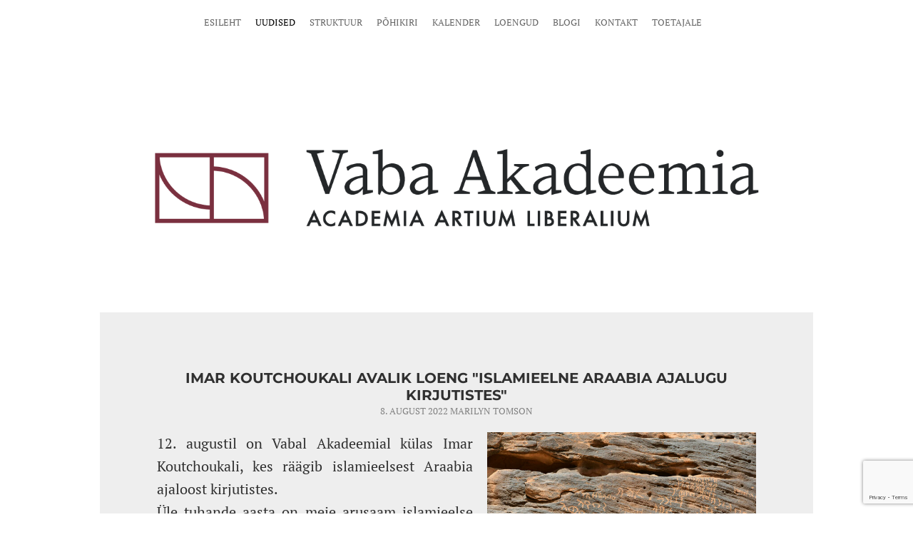

--- FILE ---
content_type: text/html; charset=utf-8
request_url: https://vabaakadeemia.ee/uudised/imar-koutchoukali-avalik-loeng-islamieelne-araabia-ajalugu-kirjutistes
body_size: 8585
content:
<!DOCTYPE html>

<html class="blog-page blog-article-page content-page publicmode site-search-closed language-flags-disabled" lang="et">
  <head prefix="og: http://ogp.me/ns#">
    
<!--[if IE]><meta http-equiv="X-UA-Compatible" content="IE=edge"><![endif]-->


<meta http-equiv="Content-Type" content="text/html; charset=utf-8">
<meta name="viewport" content="width=device-width, initial-scale=1, minimum-scale=1, user-scalable=no">
<meta name="format-detection" content="telephone=no">



  <link rel="icon" href="/favicon.ico" type="image/x-icon">
  <link rel="shortcut icon" href="/favicon.ico" type="image/ico">
  <link rel="shortcut icon" href="/favicon.ico" type="image/x-icon">




<link href="//static.voog.com/designs/78/stylesheets/main.min.css?v=longyearbyen-1.3.3" media="screen" rel="stylesheet" type="text/css"/>




<style type="text/css" data-voog-style> :root { --wrap-max-width: 1000px; --main-color: rgba(0, 0, 0, 0.8); --secondary-color: #000; --third-color: #eee077; --body-background-color: #fff;} :root { --menu-main-font-size: 13px; --menu-main-color: #000; --menu-main-hover-color: #000; --menu-main-background-color: #eee077; --menu-main-active-color: #000;} :root { } :root { --product-title-alignment: left; --product-title-size: 36px; --product-title-font-weight: 700; --product-title-font-style: normal; --product-title-font-text-decoration: none; --product-title-color: #000; --product-price-size: 24px; --product-price-font-weight: 700; --product-price-font-style: normal; --product-price-font-text-decoration: none; --product-price-color: #000; --product-description-size: 20px; --product-description-font-weight: 400; --product-description-font-style: normal; --product-description-font-text-decoration: none; --product-description-color: #8D9091;} :root { --menu-sub-font-size: 20px; --menu-sub-color: #000; --menu-sub-hover-color: #000; --submenu-link-background-color: #eee077; --menu-sub-active-color: #000; --content-body-color: rgba(0, 0, 0, 0.8); --content-link-color: rgba(0, 0, 0, 0.8); --content-link-hover-color: #eee077; --content-background-color: #eee;} :root { --content-button-padding: 20px; --content-button-font-size: 18px; --content-button-background-color: transparent; --content-button-font-style: normal; --content-button-text-decoration: none; --content-button-text-transform: uppercase; --content-button-color: rgba(0, 0, 0, 0.8); --content-button-hover-color: rgba(0, 0, 0, 0.8);} :root { --form-field-font-size: 18px; --form-field-font-weight: 400; --form-field-font-style: normal; --form-field-text-decoration: none; --form-field-text-transform: none; --form-field-color: rgba(0, 0, 0, 0.8); --form-field-background-color: white;} .site-container { background-color: var(--body-background-color);}@media screen and (min-width: 641px) { .item-list-page .content-item-box { width: var(--product-list-box-width); }}.item-top .top-inner { border-radius: var(--product-box-image-radius);}.item-placeholder { color: var(--product-list-box-color);}.item-title { line-height: var(--product-box-line-height);}.item-title .item-link { -webkit-text-decoration: var(--product-box-text-decoration); text-decoration: var(--product-box-text-decoration);}.item-list-page .item-title { font-style: var(--product-box-font-style); text-transform: var(--product-box-text-transform);}.content-item-box .item-title { color: var(--product-list-box-color);}@media screen and (min-width: 641px) { .content-item-box .item-title { font-size: var(--product-box-font-size); }}.site-container .wrap { max-width: var(--wrap-max-width);}.wrap .page-content { background: var(--content-background-color);}body { font-family: var(--main-font-family);}.mobile-menu { font-family: var(--main-font-family);}.menu:not(.menu-vertical) li { font-size: var(--menu-main-font-size);}.menu:not(.menu-vertical) li a:hover { color: var(--menu-main-hover-color); background-color: var(--menu-main-background-color);}.menu-main li a { color: var(--menu-main-color);}.menu-main li.selected a { color: var(--menu-main-active-color);}.menu-horizontal.menu-sub li { font-size: var(--menu-sub-font-size);}.menu-horizontal.menu-sub li a { color: var(--menu-sub-color);}.menu-horizontal.menu-sub li a:hover { color: var(--menu-sub-hover-color); background: var(--submenu-link-background-color);}.menu-horizontal.menu-sub li a.current { color: var(--menu-sub-active-color);}.pswp__caption__center { font-family: var(--main-font-family);}.blog-and-news-page .article-title { font-family: var(--headings-font-family);}.blog-and-news-page .articles-listing .article-title { font-family: var(--main-font-family);}.content-area,.content-area p { color: var(--content-body-color);}.content-area h1,.content-area h2,.content-area h3,.content-area h4,.content-area h5,.content-area h6 { font-family: var(--headings-font-family);}.content-area.header-content h1 { font-family: var(--headings-font-family);}.content-area.header-content h2 { font-family: var(--headings-font-family);}.content-area.header-content h3 { font-family: var(--headings-font-family);}.content-area.introtext,.content-area.introtext h1,.content-area.introtext h2,.content-area.introtext h3 { font-family: var(--main-font-family);}.content-area a { color: var(--content-link-color); border-bottom: 5px solid var(--content-link-hover-color);}.content-area a:hover { background: var(--content-link-hover-color);}.content-area .custom-btn,.content-area .edy-product-widget-list .edy-product-widget-item-wrap .edy-product-widget-item .edy-product-widget-item-details-wrap .edy-product-widget-item-btn-wrap .edy-product-widget-item-btn { padding: calc(var(--content-button-padding) - 8px) var(--content-button-padding); font-size: var(--content-button-font-size); font-style: var(--content-button-font-style); color: var(--content-button-color); -webkit-text-decoration: var(--content-button-text-decoration); text-decoration: var(--content-button-text-decoration); text-transform: var(--content-button-text-transform);}.content-area .custom-btn:not(.custom-btn-disabled),.content-area .edy-product-widget-list .edy-product-widget-item-wrap .edy-product-widget-item .edy-product-widget-item-details-wrap .edy-product-widget-item-btn-wrap .edy-product-widget-item-btn:not(.custom-btn-disabled) { background: var(--content-button-background-color);}.content-area .custom-btn:not(.custom-btn-disabled):hover,.content-area .edy-product-widget-list .edy-product-widget-item-wrap .edy-product-widget-item .edy-product-widget-item-details-wrap .edy-product-widget-item-btn-wrap .edy-product-widget-item-btn:not(.custom-btn-disabled):hover { color: var(--content-button-hover-color); background-color: var(--content-button-background-color);}.content-area .edy-buy-button-price-container .edy-buy-button-effective-price,.content-area .edy-buy-button-price-container .edy-buy-button-price-original { color: var(--content-body-color);}.content-area .article-read-more-btn { font-style: var(--content-button-font-style); color: var(--content-button-color); -webkit-text-decoration: var(--content-button-text-decoration); text-decoration: var(--content-button-text-decoration); text-transform: var(--content-button-text-transform); background: var(--content-button-background-color);}.content-area .article-read-more-btn:hover { color: var(--content-button-hover-color); background-color: var(--content-button-background-color);}.content-area .form_field_textfield,.content-area .form_field_textarea,.content-area .form_field_select { font-size: var(--form-field-font-size); font-style: var(--form-field-font-style); font-weight: var(--form-field-font-weight); color: var(--form-field-color); -webkit-text-decoration: var(--form-field-text-decoration); text-decoration: var(--form-field-text-decoration); text-transform: var(--form-field-text-transform); background-color: var(--form-field-background-color);}.content-area label .form_field_checkbox + .form_control_indicator::before { background-color: var(--form-field-background-color); border-color: var(--secondary-color);}.content-area label .form_field_checkbox:checked + .form_control_indicator::before { background-color: var(--secondary-color);}.content-area label .form_field_radio + .form_control_indicator::before { border-color: var(--form-field-background-color); outline-color: var(--secondary-color);}.content-area label .form_field_radio:checked + .form_control_indicator::before { background-color: var(--secondary-color);}.content-area .form_submit input { padding: calc(var(--content-button-padding) - 8px) var(--content-button-padding); font-family: var(--main-font-family); font-size: var(--content-button-font-size); font-style: var(--content-button-font-style); color: var(--content-button-color); -webkit-text-decoration: var(--content-button-text-decoration); text-decoration: var(--content-button-text-decoration); text-transform: var(--content-button-text-transform); background: var(--content-button-background-color);}.content-area .form_submit input:hover { color: var(--content-button-hover-color); background-color: var(--content-button-background-color);}.product-page .content-header h1 { font-size: var(--product-title-size); font-weight: var(--product-title-font-weight); font-style: var(--product-title-font-style); -webkit-text-decoration: var(--product-title-font-text-decoration); text-decoration: var(--product-title-font-text-decoration); color: var(--product-title-color); text-align: var(--product-title-alignment);}.product-page .formatted .content-product-description { font-size: var(--product-description-size); font-weight: var(--product-description-font-weight); font-style: var(--product-description-font-style); -webkit-text-decoration: var(--product-description-font-text-decoration); text-decoration: var(--product-description-font-text-decoration);}.product-page .formatted .content-product-description,.product-page .formatted .content-product-description a { color: var(--product-description-color);}.product-page .product-price { color: var(--product-price-color); font-size: var(--product-price-size); font-weight: var(--product-price-font-weight); font-style: var(--product-price-font-style); -webkit-text-decoration: var(--product-price-font-text-decoration); text-decoration: var(--product-price-font-text-decoration);}</style>


<script src="//static.voog.com/designs/78/javascripts/modernizr-custom.min.js"></script>


<title>Imar Koutchoukali avalik loeng &quot;Islamieelne Araabia ajalugu kirjutistes&quot; – Vaba Akadeemia</title>




<meta property="og:type" content="article">
<meta property="og:url" content="https://vabaakadeemia.ee/uudised/imar-koutchoukali-avalik-loeng-islamieelne-araabia-ajalugu-kirjutistes">
<meta property="og:title" content="Imar Koutchoukali avalik loeng &quot;Islamieelne Araabia ajalugu kirjutistes&quot; – Vaba Akadeemia">
<meta property="og:site_name" content="Vaba Akadeemia">





  <meta property="og:image" content="https://vabaakadeemia.ee/photos/unnamed-1_large.jpg">
  <meta property="og:image:type" content="image/jpeg">
  <meta property="og:image:width" content="1280">
  <meta property="og:image:height" content="853">




  
    <link rel="prev" href="/uudised/kristi-viidingu-avalik-loeng-libastunud-lipsius-flaami-humanist-justus-lipsius-ning-varauusaegne-eesti-ja-liivimaa">
  

  
    <link rel="next" href="/uudised/mihhail-lotmani-avalik-loeng-vene-kultuur-etuud-mustades-varvides-puskin">
  



<script type="application/ld+json">{"@context":"http://schema.org","@type":"BreadcrumbList","itemListElement":[{"@type":"ListItem","position":1,"item":{"@id":"https://vabaakadeemia.ee/et","name":"Esileht"}},{"@type":"ListItem","position":2,"item":{"@id":"https://vabaakadeemia.ee/uudised","name":"Uudised"}},{"@type":"ListItem","position":3,"item":{"@id":"https://vabaakadeemia.ee/uudised/imar-koutchoukali-avalik-loeng-islamieelne-araabia-ajalugu-kirjutistes","name":"Imar Koutchoukali avalik loeng \"Islamieelne Araabia ajalugu kirjutistes\""}}]}</script>

<link href="/uudised.rss" rel="alternate" title="RSS voog" type="application/rss+xml" />






<style>
.content-area {hyphens: none;}
</style>

  
<style type="text/css" data-voog-style-variables>:root {--headings-font-family: "Montserrat", sans-serif;
--main-font-family: "PT Serif", serif;
}
</style><script>(function(d){if(function(){var r,s=d.createElement("style");s.innerHTML="root: { --tmp: red; }";d.head.appendChild(s);r=!!(window.CSS&&CSS.supports&&CSS.supports("color","var(--tmp)"));s.parentNode.removeChild(s);return!r}()){var ds1="[data-voog-style]",ds2="[data-voog-style-variables]",rv=/(--[A-Za-z\d_-]+?)\s*:\s*(.+?)\s*;/gi,rx=/[^\s;]+\s*:\s*[^{;}\n]*?var\(\s*.+?\s*\)\s*[^;}\n]*?;/gi,sv=d.querySelectorAll(ds1+","+ds2),s=d.querySelectorAll(ds1),i=0,src="",vars={},m;for(;i<sv.length;src+=sv[i++].innerHTML);while((m=rv.exec(src))!==null&&(vars[m[1]]=m[2]));for(i=s.length;i--;){s[i].innerHTML=s[i].innerHTML.replace(rx,function(r){var sr=r,rep=false;sr=sr.replace(/var\(\s*(.+?)\s*\)/gi,function(st,k){if(vars[k]!==undefined){rep=true;return vars[k]}else{return st}});return rep?sr+r:r})}}})(document);
</script><script src="https://www.google.com/recaptcha/api.js"></script>
<script>function vgReCaptchaDispatch(form_id) {var el = document.getElementById(form_id);if (el === null) return false;if (typeof window.CustomEvent === 'function') {var e = new CustomEvent('submit', {cancelable: true});el.dispatchEvent(e);if (e.defaultPrevented !== true) {el.submit();}} else {el.submit();}}</script>
</head>

  <body>
    <svg class="svg-spritesheet">
  <defs>
    <symbol id="ico-clear">
      <path d="M10 11.414L6.464 14.95 5.05 13.536 8.586 10l-3.61-3.61L6.39 4.977 10 8.586l3.536-3.536 1.414 1.414L11.414 10l3.462 3.462-1.414 1.414L10 11.414zM10 20c5.523 0 10-4.477 10-10S15.523 0 10 0 0 4.477 0 10s4.477 10 10 10z"/>
    </symbol>

    <symbol id="ico-toggle">
      <g fill-rule="nonzero" fill="currentColor">
        <path d="M.065 27.228l2.12-7.778 5.658 5.657-7.778 2.12v.001zM27.29.004l-2.123 7.778-5.657-5.656L27.29.004z"/>
        <path d="M10.672 13.793L13.5 16.62l-8.485 8.487-2.83-2.83 8.487-8.484zM22.34 2.126l2.827 2.828-8.485 8.485-2.828-2.83 8.486-8.483z"/>
      </g>
    </symbol>
  </defs>
</svg>

    <div class="site-container">
      <div class="wrap">
        <header class="site-header">
  <div class="header-top">
    <nav class="menu-main">
  <ul class="menu menu-horizontal menu-public menu-level-1">
    
      
        <li><a href="/et">Esileht</a></li>
      
    

    
      
        <li class="selected current"><a href="/uudised">Uudised</a></li>
      
    
      
        <li><a href="/struktuur">Struktuur</a></li>
      
    
      
        <li><a href="/pohikiri">Põhikiri</a></li>
      
    
      
        <li><a href="/kalender">Kalender</a></li>
      
    
      
        <li><a href="/loengud">Loengud</a></li>
      
    
      
        <li><a href="/blogi">Blogi</a></li>
      
    
      
        <li><a href="/kontakt">Kontakt</a></li>
      
    
      
        <li><a href="/toetajale">Toetajale</a></li>
      
    
  </ul>

  
</nav>


    

    <a href="#" class="mobile-menu-toggler"><span></span></a>

    
  </div>

  <div class="content-area header-content"><br><div class="edy-texteditor-container image-container edy-positionable-container-center" contenteditable="false" unselectable="on" style="width: 848.573px; max-width: 100%; text-align: left; overflow: hidden; position: relative; float: none; display: block; margin-left: auto; margin-right: auto;" data-image-id="10704908">
  <div class="edy-padding-resizer-wrapper" style="padding-bottom: 13%; position: relative; overflow: hidden;">
      <a href="http://www.vabaakadeemia.ee" title="http://www.vabaakadeemia.ee" target=""><picture title="" style="position: absolute; display: block; max-width: none; width: auto; height: 100%; left: -0.02%; top: 0%;">
        <!--[if IE 9]><video style="display: none;"><![endif]-->
        <source sizes="854px" srcset="//media.voog.com/0000/0042/1694/photos/vaba-akadeemia-logo-full.png 1200w, //media.voog.com/0000/0042/1694/photos/vaba-akadeemia-logo-full_block.png 600w">
        <!--[if IE 9]></video><![endif]-->
        <img src="//media.voog.com/0000/0042/1694/photos/vaba-akadeemia-logo-full_block.png" title="" alt="" style="position: absolute; max-width: none; width: auto; height: 100%;">
      </picture></a>
    </div>
</div></div><div class="content-area slogan"></div>
</header>

        <main class="page-content" role="main">
          <section class="blog-article content-area">
            <div class="content-body" data-search-indexing-allowed="true">
              <div class="content-inner">
                <article class="blog-article">
  
    <div class="article-content">
      <header class="article-header">
        <h1 class="article-title">Imar Koutchoukali avalik loeng "Islamieelne Araabia ajalugu kirjutistes"</a></h1>
        <div class="article-info">
          

          

          <time class="article-date" datetime="2022-08-08">8. august 2022</time>

          <span class="article-author">Marilyn Tomson</span>
        </div>
      </header>
      <div class="article-excerpt content-area">

<div class="edy-texteditor-container image-container edy-image-container-with-title edy-positionable-container-right" contenteditable="false" unselectable="on" style="max-width: 100%; text-align: left; display: block; float: right; width: 377.1px; overflow: hidden; position: relative;" data-image-id="17411697" data-title="Foto: ©Richard Mortel, 2021">
  <div class="edy-padding-resizer-wrapper" style="padding-bottom: 66.6667%; position: relative; overflow: hidden;">
      <picture style="position: absolute; display: block; max-width: none; width: 100%; height: auto; left: 0px; top: 0%;" alt="Foto: ©Richard Mortel, 2021" title="Foto: ©Richard Mortel, 2021">
        <!--[if IE 9]><video style="display: none;"><![endif]-->
        <source sizes="378px" srcset="//media.voog.com/0000/0042/1694/photos/unnamed-1.jpg 6000w, //media.voog.com/0000/0042/1694/photos/unnamed-1_huge.jpg 2048w, //media.voog.com/0000/0042/1694/photos/unnamed-1_large.jpg 1280w, //media.voog.com/0000/0042/1694/photos/unnamed-1_block.jpg 600w, //media.voog.com/0000/0042/1694/photos/unnamed-1_medium.jpg 150w">
        <!--[if IE 9]></video><![endif]-->
        <img src="//media.voog.com/0000/0042/1694/photos/unnamed-1_block.jpg" style="position: absolute; max-width: none; width: 100%; height: auto;" alt="Foto: ©Richard Mortel, 2021" title="Foto: ©Richard Mortel, 2021">
      </picture>
    </div>
</div><div style="text-align: justify;">12. augustil on Vabal Akadeemial külas Imar Koutchoukali, kes räägib islamieelsest Araabia ajaloost kirjutistes.<br>Üle tuhande aasta on meie arusaam islamieelse Araabia poolsaare ajaloost tingitud legendidest ja mütoloogiast. Keskaja islami õpetlased Kairos ja Bagdadis olid ehitanud legendaarse pildi rändavatest ja püsivalt sõdivatest hõimudest ning neid kirjeldanud sõnaga jāhiliyya – teadmatus. Viimastel aastakümnetel on jooksvalt ilmnenud, tõlgendatud ning tõlgitud tuhandeid islamieelseid raidkirjasid, mis edastavad oluliselt teistsuguse pildi sellest piirkonnast. Kas ja kuidas muudavad need uued allikad meie arusaamu Araabia poolsaare ajaloost enne islami tulekut, sellest räägitaksegi loengus.<br>Loeng toimub 12. augustil kell 18.15 

Katoliku Hariduskeskuse ruumis B 112. (Jakobi 41). Majja saab sisse Iida tantsukooli ukse kaudu kooli esikülje vasakul pool. Loengust teeb ülekande ka <a href="https://kultuur.postimees.ee/7580797/vaba-akadeemia-loeng-islamieelsete-raidkirjade-tolgendused-kummutavad-legende-ja-arusaamu-araabia-poolsaare-ajaloost" target="_blank">Postimees</a>.</div></div>
      <div class="article-body content-area"></div><div class="article-body content-area">
        <div class="edy-content-social-buttons-list edy-content-social-buttons-list-left" style="text-align: left;"><a class="edy-content-social-button" data-type="facebook" href="javascript:void(window.open(&quot;https://www.facebook.com/sharer.php?u=&quot; + encodeURIComponent(document.location) + &quot;&quot;, &quot;fbsharer&quot;, &quot;toolbar=0,status=0,width=400,height=200&quot;));" style="text-decoration: none;">
  <svg viewBox="0 0 50 50" width="50" height="50" xmlns="http://www.w3.org/2000/svg">
    <g stroke="currentColor" transform="translate(2 2)" stroke-width="0" fill="none" fill-rule="evenodd">
      
      
        <path d="M24.315 34h-4.878V22.5H17v-3.964h2.437v-2.38c0-3.233 1.376-5.156 5.286-5.156h3.255v3.964h-2.034c-1.523 0-1.623.554-1.623 1.588l-.006 1.984H28l-.43 3.963h-3.256V34z" fill="currentColor"></path>
      
    </g>
  </svg>
</a><a class="edy-content-social-button" data-type="email" href="mailto:?subject=&amp;body=" style="text-decoration: none;">
  <svg viewBox="0 0 50 50" width="50" height="50" xmlns="http://www.w3.org/2000/svg">
    <g stroke="currentColor" transform="translate(2 2)" stroke-width="0" fill="none" fill-rule="evenodd">
      
      
        <path d="M13.1 18.93c.3.18 1.13.72 2.53 1.62l3.2 2.07.54.35.66.43.64.37c.25.14.48.24.7.3.22.08.43.1.62.1.2 0 .4-.02.63-.1.22-.06.45-.16.7-.3.25-.13.46-.26.64-.37.18-.1.4-.25.66-.43l.53-.35c.75-.48 2.66-1.7 5.74-3.7.6-.37 1.1-.84 1.5-1.4.4-.53.6-1.1.6-1.7 0-.5-.2-.93-.58-1.3-.4-.34-.85-.52-1.38-.52H12.96c-.63 0-1.1.2-1.45.6-.33.38-.5.88-.5 1.47 0 .48.23 1 .68 1.55.45.56.92 1 1.43 1.3zm18.67 1.22c-2.68 1.68-4.72 3-6.1 3.92l-1.15.74c-.3.2-.67.37-1.16.56-.48.18-.93.28-1.35.28-.43 0-.88-.1-1.36-.28-.5-.2-.87-.37-1.16-.55-.3-.17-.67-.4-1.14-.73-1.1-.75-3.14-2.06-6.1-3.92-.47-.3-.88-.62-1.24-1v9.03c0 .5.2.93.58 1.3.38.34.84.52 1.38.52h18.08c.54 0 1-.18 1.38-.53.4-.36.58-.8.58-1.3v-9c-.35.35-.76.68-1.23.98z" fill="currentColor"></path>
      
    </g>
  </svg>
</a></div>
      </div>
    </div>
  
</article>


                
  



                
                  <div class="post-nav">
                    <div class="post-nav-inner">
                      
                        <a class="post-nav-link post-nav-link-half" href="/uudised/kristi-viidingu-avalik-loeng-libastunud-lipsius-flaami-humanist-justus-lipsius-ning-varauusaegne-eesti-ja-liivimaa">
                          <div class="post-nav-link-inner">
                            <div class="post-nav-direction">Eelmine</div>
                            <div class="post-nav-title">Kristi Viidingu avalik loeng "Libastunud Lipsius? Flaami humanist Justus Lipsius ning varauusaegne Eesti- ja Liivimaa"</div>
                          </div>
                        </a>
                      

                      
                        <a class="post-nav-link post-nav-link-half" href="/uudised/mihhail-lotmani-avalik-loeng-vene-kultuur-etuud-mustades-varvides-puskin">
                          <div class="post-nav-link-inner">
                            <div class="post-nav-direction">Järgmine</div>
                            <div class="post-nav-title">Mihhail Lotmani avalik loeng "Vene kultuur: etüüd mustades värvides. Puškin"</div>
                          </div>
                        </a>
                      
                    </div>
                  </div>
                

              </div>
            </div>
          </section>
          <section id="article-comments" class="article-comments content-area">
  <h2 class="comments-title">Sellel postitusel ei ole vastuseid</h2>

  

  <div class="comment-form">
    <form accept-charset="UTF-8" action="/uudised/imar-koutchoukali-avalik-loeng-islamieelne-araabia-ajalugu-kirjutistes/comments" id="article_comment_2400501" method="post"><div style="display:none"><input name="utf8" type="hidden" value="&#x2713;" /><input name="authenticity_token" type="hidden" value="axXecpEYmVIQv8zoUMLgF5Fdyc+UvwPBqi7aN0gW4RQ=" /></div>
  <div style="display: none; visibility: hidden;">
    Email again: <input id="fci_comment_email" name="comment[email]" type="text" />
  </div>
  
      
      
      
      

      <div class="form_area">
        <div class="form_fields">
          <div class="form_field">
            <label for="comment-name">Nimi</label>
            <input id="comment-name" class="form_field_textfield form_field_size_medium" name="comment[author]" value="">
          </div>

          <div class="form_field">
            <label for="comment-email">E-mail</label>
            <input id="comment-email" class="form_field_textfield form_field_size_medium" name="comment[author_email]" value="">
          </div>

          <div class="form_field">
            <label for="comment-body">Kommenteeri</label>
            <textarea id="comment-body" class="form_field_textarea form_field_size_large" name="comment[body]" rows="5"></textarea>
          </div>
        </div>

        <div class="form_submit">
          <input type="submit" value="Sisesta">
        </div>
      </div>
    
    <script>function onSubmitRc_article_comment_2400501(token) {vgReCaptchaDispatch("article_comment_2400501");}</script>
    <script>var el = document.querySelector('#article_comment_2400501 input[type=submit]');if (el) {el.setAttribute('data-sitekey', '6LfuuQAVAAAAAN7sQtqgWu6Q6kt_AXbEllVWOrHk');el.setAttribute('data-callback', 'onSubmitRc_article_comment_2400501');el.setAttribute('data-action', 'vg_comment');el.setAttribute('class', 'g-recaptcha');}</script>
</form>
  </div>
</section>

        </main>
        <footer class="site-footer">
  <div class="inner content-area">



<b>SA Academia Artium Liberalium.</b>&nbsp;

Jakobi 41, 51006, TARTU. Kontakt: info@vabaakadeemia.ee
  </div>
  
</footer>

      </div>
    </div>

    <div id="mobile-menu" class="mobile-menu js-menu-lang-wrap flags-disabled">
  <a href="#" class="mobile-menu-close"></a>
  

  

  <div class="navigation-menu">
    <ul>
      
        
          <li><a href="/et">Esileht</a></li>
        
      

      
        
          <li class="selected current"><a href="/uudised">Uudised</a></li>
        
      
        
          <li><a href="/struktuur">Struktuur</a></li>
        
      
        
          <li><a href="/pohikiri">Põhikiri</a></li>
        
      
        
          <li><a href="/kalender">Kalender</a></li>
        
      
        
          <li><a href="/loengud">Loengud</a></li>
        
      
        
          <li><a href="/blogi">Blogi</a></li>
        
      
        
          <li><a href="/kontakt">Kontakt</a></li>
        
      
        
          <li><a href="/toetajale">Toetajale</a></li>
        
      

      
    </ul>
  </div>
</div>

    <nav class="menu-language menu-popover js-menu-language-popover js-prevent-sideclick">
  <ul class="menu menu-vertical padding menu-public">
    
      <li class="selected">
        <a class="ico-flags ico-flag-et" href="/uudised">EST</a>
      </li>
    
  </ul>

  
</nav>

    

    


    

    

<script src="https://cdnjs.cloudflare.com/ajax/libs/jquery/3.2.1/jquery.min.js" integrity="sha256-hwg4gsxgFZhOsEEamdOYGBf13FyQuiTwlAQgxVSNgt4=" crossorigin="anonymous"></script>
<script src="https://cdnjs.cloudflare.com/ajax/libs/jquery_lazyload/1.9.7/jquery.lazyload.min.js" integrity="sha256-gDUQmMJHiRi7gACNeDZJkwW/b01LKr90K4gjJVu7DY4=" crossorigin="anonymous"></script>
<script src="//static.voog.com/designs/78/javascripts/main.min.js?v=longyearbyen-1.3.3"></script>





<script src="//static.voog.com/libs/picturefill/1.9.1/picturefill.min.js"></script>



<script type="text/javascript">
var _ews = _ews || {"_account":"A-421694-1","_tzo":"7200"};

(function() {
  var s = document.createElement('script'); s.type = 'text/javascript'; s.async = true;
  s.src = 'https://s.voog.com/_tr-v1.js';
  (
    document.getElementsByTagName('head')[0] ||
    document.getElementsByTagName('body')[0]
  ).appendChild(s);
})();
</script>



    <script>
      template.initArticlePage();
    </script>
  </body>

</html>


--- FILE ---
content_type: text/html; charset=utf-8
request_url: https://www.google.com/recaptcha/api2/anchor?ar=1&k=6LfuuQAVAAAAAN7sQtqgWu6Q6kt_AXbEllVWOrHk&co=aHR0cHM6Ly92YWJhYWthZGVlbWlhLmVlOjQ0Mw..&hl=en&v=PoyoqOPhxBO7pBk68S4YbpHZ&size=invisible&sa=vg_comment&anchor-ms=20000&execute-ms=30000&cb=qnrz2k7o024k
body_size: 48605
content:
<!DOCTYPE HTML><html dir="ltr" lang="en"><head><meta http-equiv="Content-Type" content="text/html; charset=UTF-8">
<meta http-equiv="X-UA-Compatible" content="IE=edge">
<title>reCAPTCHA</title>
<style type="text/css">
/* cyrillic-ext */
@font-face {
  font-family: 'Roboto';
  font-style: normal;
  font-weight: 400;
  font-stretch: 100%;
  src: url(//fonts.gstatic.com/s/roboto/v48/KFO7CnqEu92Fr1ME7kSn66aGLdTylUAMa3GUBHMdazTgWw.woff2) format('woff2');
  unicode-range: U+0460-052F, U+1C80-1C8A, U+20B4, U+2DE0-2DFF, U+A640-A69F, U+FE2E-FE2F;
}
/* cyrillic */
@font-face {
  font-family: 'Roboto';
  font-style: normal;
  font-weight: 400;
  font-stretch: 100%;
  src: url(//fonts.gstatic.com/s/roboto/v48/KFO7CnqEu92Fr1ME7kSn66aGLdTylUAMa3iUBHMdazTgWw.woff2) format('woff2');
  unicode-range: U+0301, U+0400-045F, U+0490-0491, U+04B0-04B1, U+2116;
}
/* greek-ext */
@font-face {
  font-family: 'Roboto';
  font-style: normal;
  font-weight: 400;
  font-stretch: 100%;
  src: url(//fonts.gstatic.com/s/roboto/v48/KFO7CnqEu92Fr1ME7kSn66aGLdTylUAMa3CUBHMdazTgWw.woff2) format('woff2');
  unicode-range: U+1F00-1FFF;
}
/* greek */
@font-face {
  font-family: 'Roboto';
  font-style: normal;
  font-weight: 400;
  font-stretch: 100%;
  src: url(//fonts.gstatic.com/s/roboto/v48/KFO7CnqEu92Fr1ME7kSn66aGLdTylUAMa3-UBHMdazTgWw.woff2) format('woff2');
  unicode-range: U+0370-0377, U+037A-037F, U+0384-038A, U+038C, U+038E-03A1, U+03A3-03FF;
}
/* math */
@font-face {
  font-family: 'Roboto';
  font-style: normal;
  font-weight: 400;
  font-stretch: 100%;
  src: url(//fonts.gstatic.com/s/roboto/v48/KFO7CnqEu92Fr1ME7kSn66aGLdTylUAMawCUBHMdazTgWw.woff2) format('woff2');
  unicode-range: U+0302-0303, U+0305, U+0307-0308, U+0310, U+0312, U+0315, U+031A, U+0326-0327, U+032C, U+032F-0330, U+0332-0333, U+0338, U+033A, U+0346, U+034D, U+0391-03A1, U+03A3-03A9, U+03B1-03C9, U+03D1, U+03D5-03D6, U+03F0-03F1, U+03F4-03F5, U+2016-2017, U+2034-2038, U+203C, U+2040, U+2043, U+2047, U+2050, U+2057, U+205F, U+2070-2071, U+2074-208E, U+2090-209C, U+20D0-20DC, U+20E1, U+20E5-20EF, U+2100-2112, U+2114-2115, U+2117-2121, U+2123-214F, U+2190, U+2192, U+2194-21AE, U+21B0-21E5, U+21F1-21F2, U+21F4-2211, U+2213-2214, U+2216-22FF, U+2308-230B, U+2310, U+2319, U+231C-2321, U+2336-237A, U+237C, U+2395, U+239B-23B7, U+23D0, U+23DC-23E1, U+2474-2475, U+25AF, U+25B3, U+25B7, U+25BD, U+25C1, U+25CA, U+25CC, U+25FB, U+266D-266F, U+27C0-27FF, U+2900-2AFF, U+2B0E-2B11, U+2B30-2B4C, U+2BFE, U+3030, U+FF5B, U+FF5D, U+1D400-1D7FF, U+1EE00-1EEFF;
}
/* symbols */
@font-face {
  font-family: 'Roboto';
  font-style: normal;
  font-weight: 400;
  font-stretch: 100%;
  src: url(//fonts.gstatic.com/s/roboto/v48/KFO7CnqEu92Fr1ME7kSn66aGLdTylUAMaxKUBHMdazTgWw.woff2) format('woff2');
  unicode-range: U+0001-000C, U+000E-001F, U+007F-009F, U+20DD-20E0, U+20E2-20E4, U+2150-218F, U+2190, U+2192, U+2194-2199, U+21AF, U+21E6-21F0, U+21F3, U+2218-2219, U+2299, U+22C4-22C6, U+2300-243F, U+2440-244A, U+2460-24FF, U+25A0-27BF, U+2800-28FF, U+2921-2922, U+2981, U+29BF, U+29EB, U+2B00-2BFF, U+4DC0-4DFF, U+FFF9-FFFB, U+10140-1018E, U+10190-1019C, U+101A0, U+101D0-101FD, U+102E0-102FB, U+10E60-10E7E, U+1D2C0-1D2D3, U+1D2E0-1D37F, U+1F000-1F0FF, U+1F100-1F1AD, U+1F1E6-1F1FF, U+1F30D-1F30F, U+1F315, U+1F31C, U+1F31E, U+1F320-1F32C, U+1F336, U+1F378, U+1F37D, U+1F382, U+1F393-1F39F, U+1F3A7-1F3A8, U+1F3AC-1F3AF, U+1F3C2, U+1F3C4-1F3C6, U+1F3CA-1F3CE, U+1F3D4-1F3E0, U+1F3ED, U+1F3F1-1F3F3, U+1F3F5-1F3F7, U+1F408, U+1F415, U+1F41F, U+1F426, U+1F43F, U+1F441-1F442, U+1F444, U+1F446-1F449, U+1F44C-1F44E, U+1F453, U+1F46A, U+1F47D, U+1F4A3, U+1F4B0, U+1F4B3, U+1F4B9, U+1F4BB, U+1F4BF, U+1F4C8-1F4CB, U+1F4D6, U+1F4DA, U+1F4DF, U+1F4E3-1F4E6, U+1F4EA-1F4ED, U+1F4F7, U+1F4F9-1F4FB, U+1F4FD-1F4FE, U+1F503, U+1F507-1F50B, U+1F50D, U+1F512-1F513, U+1F53E-1F54A, U+1F54F-1F5FA, U+1F610, U+1F650-1F67F, U+1F687, U+1F68D, U+1F691, U+1F694, U+1F698, U+1F6AD, U+1F6B2, U+1F6B9-1F6BA, U+1F6BC, U+1F6C6-1F6CF, U+1F6D3-1F6D7, U+1F6E0-1F6EA, U+1F6F0-1F6F3, U+1F6F7-1F6FC, U+1F700-1F7FF, U+1F800-1F80B, U+1F810-1F847, U+1F850-1F859, U+1F860-1F887, U+1F890-1F8AD, U+1F8B0-1F8BB, U+1F8C0-1F8C1, U+1F900-1F90B, U+1F93B, U+1F946, U+1F984, U+1F996, U+1F9E9, U+1FA00-1FA6F, U+1FA70-1FA7C, U+1FA80-1FA89, U+1FA8F-1FAC6, U+1FACE-1FADC, U+1FADF-1FAE9, U+1FAF0-1FAF8, U+1FB00-1FBFF;
}
/* vietnamese */
@font-face {
  font-family: 'Roboto';
  font-style: normal;
  font-weight: 400;
  font-stretch: 100%;
  src: url(//fonts.gstatic.com/s/roboto/v48/KFO7CnqEu92Fr1ME7kSn66aGLdTylUAMa3OUBHMdazTgWw.woff2) format('woff2');
  unicode-range: U+0102-0103, U+0110-0111, U+0128-0129, U+0168-0169, U+01A0-01A1, U+01AF-01B0, U+0300-0301, U+0303-0304, U+0308-0309, U+0323, U+0329, U+1EA0-1EF9, U+20AB;
}
/* latin-ext */
@font-face {
  font-family: 'Roboto';
  font-style: normal;
  font-weight: 400;
  font-stretch: 100%;
  src: url(//fonts.gstatic.com/s/roboto/v48/KFO7CnqEu92Fr1ME7kSn66aGLdTylUAMa3KUBHMdazTgWw.woff2) format('woff2');
  unicode-range: U+0100-02BA, U+02BD-02C5, U+02C7-02CC, U+02CE-02D7, U+02DD-02FF, U+0304, U+0308, U+0329, U+1D00-1DBF, U+1E00-1E9F, U+1EF2-1EFF, U+2020, U+20A0-20AB, U+20AD-20C0, U+2113, U+2C60-2C7F, U+A720-A7FF;
}
/* latin */
@font-face {
  font-family: 'Roboto';
  font-style: normal;
  font-weight: 400;
  font-stretch: 100%;
  src: url(//fonts.gstatic.com/s/roboto/v48/KFO7CnqEu92Fr1ME7kSn66aGLdTylUAMa3yUBHMdazQ.woff2) format('woff2');
  unicode-range: U+0000-00FF, U+0131, U+0152-0153, U+02BB-02BC, U+02C6, U+02DA, U+02DC, U+0304, U+0308, U+0329, U+2000-206F, U+20AC, U+2122, U+2191, U+2193, U+2212, U+2215, U+FEFF, U+FFFD;
}
/* cyrillic-ext */
@font-face {
  font-family: 'Roboto';
  font-style: normal;
  font-weight: 500;
  font-stretch: 100%;
  src: url(//fonts.gstatic.com/s/roboto/v48/KFO7CnqEu92Fr1ME7kSn66aGLdTylUAMa3GUBHMdazTgWw.woff2) format('woff2');
  unicode-range: U+0460-052F, U+1C80-1C8A, U+20B4, U+2DE0-2DFF, U+A640-A69F, U+FE2E-FE2F;
}
/* cyrillic */
@font-face {
  font-family: 'Roboto';
  font-style: normal;
  font-weight: 500;
  font-stretch: 100%;
  src: url(//fonts.gstatic.com/s/roboto/v48/KFO7CnqEu92Fr1ME7kSn66aGLdTylUAMa3iUBHMdazTgWw.woff2) format('woff2');
  unicode-range: U+0301, U+0400-045F, U+0490-0491, U+04B0-04B1, U+2116;
}
/* greek-ext */
@font-face {
  font-family: 'Roboto';
  font-style: normal;
  font-weight: 500;
  font-stretch: 100%;
  src: url(//fonts.gstatic.com/s/roboto/v48/KFO7CnqEu92Fr1ME7kSn66aGLdTylUAMa3CUBHMdazTgWw.woff2) format('woff2');
  unicode-range: U+1F00-1FFF;
}
/* greek */
@font-face {
  font-family: 'Roboto';
  font-style: normal;
  font-weight: 500;
  font-stretch: 100%;
  src: url(//fonts.gstatic.com/s/roboto/v48/KFO7CnqEu92Fr1ME7kSn66aGLdTylUAMa3-UBHMdazTgWw.woff2) format('woff2');
  unicode-range: U+0370-0377, U+037A-037F, U+0384-038A, U+038C, U+038E-03A1, U+03A3-03FF;
}
/* math */
@font-face {
  font-family: 'Roboto';
  font-style: normal;
  font-weight: 500;
  font-stretch: 100%;
  src: url(//fonts.gstatic.com/s/roboto/v48/KFO7CnqEu92Fr1ME7kSn66aGLdTylUAMawCUBHMdazTgWw.woff2) format('woff2');
  unicode-range: U+0302-0303, U+0305, U+0307-0308, U+0310, U+0312, U+0315, U+031A, U+0326-0327, U+032C, U+032F-0330, U+0332-0333, U+0338, U+033A, U+0346, U+034D, U+0391-03A1, U+03A3-03A9, U+03B1-03C9, U+03D1, U+03D5-03D6, U+03F0-03F1, U+03F4-03F5, U+2016-2017, U+2034-2038, U+203C, U+2040, U+2043, U+2047, U+2050, U+2057, U+205F, U+2070-2071, U+2074-208E, U+2090-209C, U+20D0-20DC, U+20E1, U+20E5-20EF, U+2100-2112, U+2114-2115, U+2117-2121, U+2123-214F, U+2190, U+2192, U+2194-21AE, U+21B0-21E5, U+21F1-21F2, U+21F4-2211, U+2213-2214, U+2216-22FF, U+2308-230B, U+2310, U+2319, U+231C-2321, U+2336-237A, U+237C, U+2395, U+239B-23B7, U+23D0, U+23DC-23E1, U+2474-2475, U+25AF, U+25B3, U+25B7, U+25BD, U+25C1, U+25CA, U+25CC, U+25FB, U+266D-266F, U+27C0-27FF, U+2900-2AFF, U+2B0E-2B11, U+2B30-2B4C, U+2BFE, U+3030, U+FF5B, U+FF5D, U+1D400-1D7FF, U+1EE00-1EEFF;
}
/* symbols */
@font-face {
  font-family: 'Roboto';
  font-style: normal;
  font-weight: 500;
  font-stretch: 100%;
  src: url(//fonts.gstatic.com/s/roboto/v48/KFO7CnqEu92Fr1ME7kSn66aGLdTylUAMaxKUBHMdazTgWw.woff2) format('woff2');
  unicode-range: U+0001-000C, U+000E-001F, U+007F-009F, U+20DD-20E0, U+20E2-20E4, U+2150-218F, U+2190, U+2192, U+2194-2199, U+21AF, U+21E6-21F0, U+21F3, U+2218-2219, U+2299, U+22C4-22C6, U+2300-243F, U+2440-244A, U+2460-24FF, U+25A0-27BF, U+2800-28FF, U+2921-2922, U+2981, U+29BF, U+29EB, U+2B00-2BFF, U+4DC0-4DFF, U+FFF9-FFFB, U+10140-1018E, U+10190-1019C, U+101A0, U+101D0-101FD, U+102E0-102FB, U+10E60-10E7E, U+1D2C0-1D2D3, U+1D2E0-1D37F, U+1F000-1F0FF, U+1F100-1F1AD, U+1F1E6-1F1FF, U+1F30D-1F30F, U+1F315, U+1F31C, U+1F31E, U+1F320-1F32C, U+1F336, U+1F378, U+1F37D, U+1F382, U+1F393-1F39F, U+1F3A7-1F3A8, U+1F3AC-1F3AF, U+1F3C2, U+1F3C4-1F3C6, U+1F3CA-1F3CE, U+1F3D4-1F3E0, U+1F3ED, U+1F3F1-1F3F3, U+1F3F5-1F3F7, U+1F408, U+1F415, U+1F41F, U+1F426, U+1F43F, U+1F441-1F442, U+1F444, U+1F446-1F449, U+1F44C-1F44E, U+1F453, U+1F46A, U+1F47D, U+1F4A3, U+1F4B0, U+1F4B3, U+1F4B9, U+1F4BB, U+1F4BF, U+1F4C8-1F4CB, U+1F4D6, U+1F4DA, U+1F4DF, U+1F4E3-1F4E6, U+1F4EA-1F4ED, U+1F4F7, U+1F4F9-1F4FB, U+1F4FD-1F4FE, U+1F503, U+1F507-1F50B, U+1F50D, U+1F512-1F513, U+1F53E-1F54A, U+1F54F-1F5FA, U+1F610, U+1F650-1F67F, U+1F687, U+1F68D, U+1F691, U+1F694, U+1F698, U+1F6AD, U+1F6B2, U+1F6B9-1F6BA, U+1F6BC, U+1F6C6-1F6CF, U+1F6D3-1F6D7, U+1F6E0-1F6EA, U+1F6F0-1F6F3, U+1F6F7-1F6FC, U+1F700-1F7FF, U+1F800-1F80B, U+1F810-1F847, U+1F850-1F859, U+1F860-1F887, U+1F890-1F8AD, U+1F8B0-1F8BB, U+1F8C0-1F8C1, U+1F900-1F90B, U+1F93B, U+1F946, U+1F984, U+1F996, U+1F9E9, U+1FA00-1FA6F, U+1FA70-1FA7C, U+1FA80-1FA89, U+1FA8F-1FAC6, U+1FACE-1FADC, U+1FADF-1FAE9, U+1FAF0-1FAF8, U+1FB00-1FBFF;
}
/* vietnamese */
@font-face {
  font-family: 'Roboto';
  font-style: normal;
  font-weight: 500;
  font-stretch: 100%;
  src: url(//fonts.gstatic.com/s/roboto/v48/KFO7CnqEu92Fr1ME7kSn66aGLdTylUAMa3OUBHMdazTgWw.woff2) format('woff2');
  unicode-range: U+0102-0103, U+0110-0111, U+0128-0129, U+0168-0169, U+01A0-01A1, U+01AF-01B0, U+0300-0301, U+0303-0304, U+0308-0309, U+0323, U+0329, U+1EA0-1EF9, U+20AB;
}
/* latin-ext */
@font-face {
  font-family: 'Roboto';
  font-style: normal;
  font-weight: 500;
  font-stretch: 100%;
  src: url(//fonts.gstatic.com/s/roboto/v48/KFO7CnqEu92Fr1ME7kSn66aGLdTylUAMa3KUBHMdazTgWw.woff2) format('woff2');
  unicode-range: U+0100-02BA, U+02BD-02C5, U+02C7-02CC, U+02CE-02D7, U+02DD-02FF, U+0304, U+0308, U+0329, U+1D00-1DBF, U+1E00-1E9F, U+1EF2-1EFF, U+2020, U+20A0-20AB, U+20AD-20C0, U+2113, U+2C60-2C7F, U+A720-A7FF;
}
/* latin */
@font-face {
  font-family: 'Roboto';
  font-style: normal;
  font-weight: 500;
  font-stretch: 100%;
  src: url(//fonts.gstatic.com/s/roboto/v48/KFO7CnqEu92Fr1ME7kSn66aGLdTylUAMa3yUBHMdazQ.woff2) format('woff2');
  unicode-range: U+0000-00FF, U+0131, U+0152-0153, U+02BB-02BC, U+02C6, U+02DA, U+02DC, U+0304, U+0308, U+0329, U+2000-206F, U+20AC, U+2122, U+2191, U+2193, U+2212, U+2215, U+FEFF, U+FFFD;
}
/* cyrillic-ext */
@font-face {
  font-family: 'Roboto';
  font-style: normal;
  font-weight: 900;
  font-stretch: 100%;
  src: url(//fonts.gstatic.com/s/roboto/v48/KFO7CnqEu92Fr1ME7kSn66aGLdTylUAMa3GUBHMdazTgWw.woff2) format('woff2');
  unicode-range: U+0460-052F, U+1C80-1C8A, U+20B4, U+2DE0-2DFF, U+A640-A69F, U+FE2E-FE2F;
}
/* cyrillic */
@font-face {
  font-family: 'Roboto';
  font-style: normal;
  font-weight: 900;
  font-stretch: 100%;
  src: url(//fonts.gstatic.com/s/roboto/v48/KFO7CnqEu92Fr1ME7kSn66aGLdTylUAMa3iUBHMdazTgWw.woff2) format('woff2');
  unicode-range: U+0301, U+0400-045F, U+0490-0491, U+04B0-04B1, U+2116;
}
/* greek-ext */
@font-face {
  font-family: 'Roboto';
  font-style: normal;
  font-weight: 900;
  font-stretch: 100%;
  src: url(//fonts.gstatic.com/s/roboto/v48/KFO7CnqEu92Fr1ME7kSn66aGLdTylUAMa3CUBHMdazTgWw.woff2) format('woff2');
  unicode-range: U+1F00-1FFF;
}
/* greek */
@font-face {
  font-family: 'Roboto';
  font-style: normal;
  font-weight: 900;
  font-stretch: 100%;
  src: url(//fonts.gstatic.com/s/roboto/v48/KFO7CnqEu92Fr1ME7kSn66aGLdTylUAMa3-UBHMdazTgWw.woff2) format('woff2');
  unicode-range: U+0370-0377, U+037A-037F, U+0384-038A, U+038C, U+038E-03A1, U+03A3-03FF;
}
/* math */
@font-face {
  font-family: 'Roboto';
  font-style: normal;
  font-weight: 900;
  font-stretch: 100%;
  src: url(//fonts.gstatic.com/s/roboto/v48/KFO7CnqEu92Fr1ME7kSn66aGLdTylUAMawCUBHMdazTgWw.woff2) format('woff2');
  unicode-range: U+0302-0303, U+0305, U+0307-0308, U+0310, U+0312, U+0315, U+031A, U+0326-0327, U+032C, U+032F-0330, U+0332-0333, U+0338, U+033A, U+0346, U+034D, U+0391-03A1, U+03A3-03A9, U+03B1-03C9, U+03D1, U+03D5-03D6, U+03F0-03F1, U+03F4-03F5, U+2016-2017, U+2034-2038, U+203C, U+2040, U+2043, U+2047, U+2050, U+2057, U+205F, U+2070-2071, U+2074-208E, U+2090-209C, U+20D0-20DC, U+20E1, U+20E5-20EF, U+2100-2112, U+2114-2115, U+2117-2121, U+2123-214F, U+2190, U+2192, U+2194-21AE, U+21B0-21E5, U+21F1-21F2, U+21F4-2211, U+2213-2214, U+2216-22FF, U+2308-230B, U+2310, U+2319, U+231C-2321, U+2336-237A, U+237C, U+2395, U+239B-23B7, U+23D0, U+23DC-23E1, U+2474-2475, U+25AF, U+25B3, U+25B7, U+25BD, U+25C1, U+25CA, U+25CC, U+25FB, U+266D-266F, U+27C0-27FF, U+2900-2AFF, U+2B0E-2B11, U+2B30-2B4C, U+2BFE, U+3030, U+FF5B, U+FF5D, U+1D400-1D7FF, U+1EE00-1EEFF;
}
/* symbols */
@font-face {
  font-family: 'Roboto';
  font-style: normal;
  font-weight: 900;
  font-stretch: 100%;
  src: url(//fonts.gstatic.com/s/roboto/v48/KFO7CnqEu92Fr1ME7kSn66aGLdTylUAMaxKUBHMdazTgWw.woff2) format('woff2');
  unicode-range: U+0001-000C, U+000E-001F, U+007F-009F, U+20DD-20E0, U+20E2-20E4, U+2150-218F, U+2190, U+2192, U+2194-2199, U+21AF, U+21E6-21F0, U+21F3, U+2218-2219, U+2299, U+22C4-22C6, U+2300-243F, U+2440-244A, U+2460-24FF, U+25A0-27BF, U+2800-28FF, U+2921-2922, U+2981, U+29BF, U+29EB, U+2B00-2BFF, U+4DC0-4DFF, U+FFF9-FFFB, U+10140-1018E, U+10190-1019C, U+101A0, U+101D0-101FD, U+102E0-102FB, U+10E60-10E7E, U+1D2C0-1D2D3, U+1D2E0-1D37F, U+1F000-1F0FF, U+1F100-1F1AD, U+1F1E6-1F1FF, U+1F30D-1F30F, U+1F315, U+1F31C, U+1F31E, U+1F320-1F32C, U+1F336, U+1F378, U+1F37D, U+1F382, U+1F393-1F39F, U+1F3A7-1F3A8, U+1F3AC-1F3AF, U+1F3C2, U+1F3C4-1F3C6, U+1F3CA-1F3CE, U+1F3D4-1F3E0, U+1F3ED, U+1F3F1-1F3F3, U+1F3F5-1F3F7, U+1F408, U+1F415, U+1F41F, U+1F426, U+1F43F, U+1F441-1F442, U+1F444, U+1F446-1F449, U+1F44C-1F44E, U+1F453, U+1F46A, U+1F47D, U+1F4A3, U+1F4B0, U+1F4B3, U+1F4B9, U+1F4BB, U+1F4BF, U+1F4C8-1F4CB, U+1F4D6, U+1F4DA, U+1F4DF, U+1F4E3-1F4E6, U+1F4EA-1F4ED, U+1F4F7, U+1F4F9-1F4FB, U+1F4FD-1F4FE, U+1F503, U+1F507-1F50B, U+1F50D, U+1F512-1F513, U+1F53E-1F54A, U+1F54F-1F5FA, U+1F610, U+1F650-1F67F, U+1F687, U+1F68D, U+1F691, U+1F694, U+1F698, U+1F6AD, U+1F6B2, U+1F6B9-1F6BA, U+1F6BC, U+1F6C6-1F6CF, U+1F6D3-1F6D7, U+1F6E0-1F6EA, U+1F6F0-1F6F3, U+1F6F7-1F6FC, U+1F700-1F7FF, U+1F800-1F80B, U+1F810-1F847, U+1F850-1F859, U+1F860-1F887, U+1F890-1F8AD, U+1F8B0-1F8BB, U+1F8C0-1F8C1, U+1F900-1F90B, U+1F93B, U+1F946, U+1F984, U+1F996, U+1F9E9, U+1FA00-1FA6F, U+1FA70-1FA7C, U+1FA80-1FA89, U+1FA8F-1FAC6, U+1FACE-1FADC, U+1FADF-1FAE9, U+1FAF0-1FAF8, U+1FB00-1FBFF;
}
/* vietnamese */
@font-face {
  font-family: 'Roboto';
  font-style: normal;
  font-weight: 900;
  font-stretch: 100%;
  src: url(//fonts.gstatic.com/s/roboto/v48/KFO7CnqEu92Fr1ME7kSn66aGLdTylUAMa3OUBHMdazTgWw.woff2) format('woff2');
  unicode-range: U+0102-0103, U+0110-0111, U+0128-0129, U+0168-0169, U+01A0-01A1, U+01AF-01B0, U+0300-0301, U+0303-0304, U+0308-0309, U+0323, U+0329, U+1EA0-1EF9, U+20AB;
}
/* latin-ext */
@font-face {
  font-family: 'Roboto';
  font-style: normal;
  font-weight: 900;
  font-stretch: 100%;
  src: url(//fonts.gstatic.com/s/roboto/v48/KFO7CnqEu92Fr1ME7kSn66aGLdTylUAMa3KUBHMdazTgWw.woff2) format('woff2');
  unicode-range: U+0100-02BA, U+02BD-02C5, U+02C7-02CC, U+02CE-02D7, U+02DD-02FF, U+0304, U+0308, U+0329, U+1D00-1DBF, U+1E00-1E9F, U+1EF2-1EFF, U+2020, U+20A0-20AB, U+20AD-20C0, U+2113, U+2C60-2C7F, U+A720-A7FF;
}
/* latin */
@font-face {
  font-family: 'Roboto';
  font-style: normal;
  font-weight: 900;
  font-stretch: 100%;
  src: url(//fonts.gstatic.com/s/roboto/v48/KFO7CnqEu92Fr1ME7kSn66aGLdTylUAMa3yUBHMdazQ.woff2) format('woff2');
  unicode-range: U+0000-00FF, U+0131, U+0152-0153, U+02BB-02BC, U+02C6, U+02DA, U+02DC, U+0304, U+0308, U+0329, U+2000-206F, U+20AC, U+2122, U+2191, U+2193, U+2212, U+2215, U+FEFF, U+FFFD;
}

</style>
<link rel="stylesheet" type="text/css" href="https://www.gstatic.com/recaptcha/releases/PoyoqOPhxBO7pBk68S4YbpHZ/styles__ltr.css">
<script nonce="lCvIPRl0Cb6NvCfGJJGRRw" type="text/javascript">window['__recaptcha_api'] = 'https://www.google.com/recaptcha/api2/';</script>
<script type="text/javascript" src="https://www.gstatic.com/recaptcha/releases/PoyoqOPhxBO7pBk68S4YbpHZ/recaptcha__en.js" nonce="lCvIPRl0Cb6NvCfGJJGRRw">
      
    </script></head>
<body><div id="rc-anchor-alert" class="rc-anchor-alert"></div>
<input type="hidden" id="recaptcha-token" value="[base64]">
<script type="text/javascript" nonce="lCvIPRl0Cb6NvCfGJJGRRw">
      recaptcha.anchor.Main.init("[\x22ainput\x22,[\x22bgdata\x22,\x22\x22,\[base64]/[base64]/[base64]/[base64]/cjw8ejpyPj4+eil9Y2F0Y2gobCl7dGhyb3cgbDt9fSxIPWZ1bmN0aW9uKHcsdCx6KXtpZih3PT0xOTR8fHc9PTIwOCl0LnZbd10/dC52W3ddLmNvbmNhdCh6KTp0LnZbd109b2Yoeix0KTtlbHNle2lmKHQuYkImJnchPTMxNylyZXR1cm47dz09NjZ8fHc9PTEyMnx8dz09NDcwfHx3PT00NHx8dz09NDE2fHx3PT0zOTd8fHc9PTQyMXx8dz09Njh8fHc9PTcwfHx3PT0xODQ/[base64]/[base64]/[base64]/bmV3IGRbVl0oSlswXSk6cD09Mj9uZXcgZFtWXShKWzBdLEpbMV0pOnA9PTM/bmV3IGRbVl0oSlswXSxKWzFdLEpbMl0pOnA9PTQ/[base64]/[base64]/[base64]/[base64]\x22,\[base64]\\u003d\\u003d\x22,\x22bsKSw6bCtAVJFVHDsA4swqArw6TDq8OjVx5hwrzCvmNxw6jCpcOKD8OlScKvRApCw5rDkzrCsXPConF9c8Kqw6B1aTEbwpBofibCkR0KesKqwrzCrxFPw7fCgDfCosOXwqjDiBfDrcK3MMK1w5/CoyPDg8OUwozCnEjCvz9QwpovwocaD3/Co8Oxw6/[base64]/[base64]/CvcKWw4A2wqrDmWNIwoVOwpVyRwoIDcOYFk/[base64]/CtcOAw68qbUN2PcKgMwnCnBLCmkURwrHDjcO3w5jDhjzDpyBnDAVHfcKfwqstOcORw71Rwq95KcKPwrfDosOvw5o+w6XCgQptMgvCpcOrw5JBXcKYw7rDhMKDw5LCogo/[base64]/Dqn89wpJWdT7CrcKpw6zCqcKZwrF+AQPCuMKyw6rDkRd7H8KKw67CkRgGwrheP34UwoUMf2DDrmwzwqxQC1ojw4fCrWwFwoBzQsKaXSLDj0XChcO7w7XDnsKrZMKzw5E9wqbDo8OMw7NOHcOEwojCsMOGMMKYQzHDqMKVHx/DkWJwMsKuwoXCvMOOR8K5ZMKqwqbCtXfCsD/DgCLCizjDjMOHODwlw4pvw5fDu8O4GzXDj2HCvw4Cw4LCssK2HMKXwq0qwqB1wqbCm8OVWcOWI2rCqcKxw43Dtw/CvVzCqcKIw65LG8O7TGUpfMKCA8KoNsKZGGQEOMKVwrAkCEjChMKBesOZw5Maw68kX0NLw7dtwqzDucKVXcKpwpg9w5/Ds8K9wr/CjUAZacK+wpDCpWfDscOxw68nwq1LwrjCuMO5w5XCkRZKw6B7wqtVwpvCskLDjGNycE1tIcK/wosxbcOLw57Dq0vDgcOqw6lHScOGTE/CksO1MzAIEyM0wqEhwrtIbkbCvMKye0vDkcKDL1ggwq5tEcOrw4nCiyfDmg/ClijCsMKHwobCo8OFTcKlSG/Dn2VKw5ljVsO9w4UfwrMLL8KdBkHCrsKrO8Oaw43DpMKYAEpcMMOiwprChDZjwoHClkLChMOCYsOcFj3CmhrDon/CpcOjL0zCsg4uw5B+AV93LsOaw71UDMKlw6PCuEjCi3PDkcKGw7/[base64]/worCv3zDssO9DsOKwqXCqTDCsRlIS8OIOxl8EcOuw5RPw5c6woLCn8O5GBBVw5DCnxHDnsK1WClcw5DClATCocO2wpDDk2zCqzYzKE/DrBceJ8KZwprCpQrDh8OqOibCnCBhDmJle8KCbXLCvMOWwrBmwqo3w45qKMKcwrvDt8OewqzDnFLCpm4bGsKWEcOhOWXCg8O9dQYCTsOLcUh9JBzDscO9wr/[base64]/HAg4VsKkwo5XTsOYwp7CvMKwUsOaw7rCk8KwPQhPAA/DqsOxw4k5ZBrDh2kZDgJfNMO+AhrCjcKEw64SEhF9QTfDo8KtEMKOPMKNwr7DncKjMGjDtjPDlBdxwrDDqMOmWDrCuQ4gOm/[base64]/w6DDgMOzGlJBwo/DtQTCg8K9w63DnF/[base64]/DuxnCtsKoUMODBWLDlREYw4jDpi3Dj2Vyc8Kyw7LDqxPCgsKvPsKAKi8AG8OQwrshPhfDmnjCs3U3ZcOkOMOMwqzDii7DncOqWx/[base64]/[base64]/DoMOLeMKQNjbDtcKdw7TDuAx+wpAcNBIHwpUZQMKcCsOHw5BKDh9iwq1OISbCjUl9ScO/fRMsXsK3w4/DqCpte8K/fsKeS8O4DhrDtlnDu8O+wpvCncKWw7bCoMO5a8Kvwog7YsKfw5IIwr/CsgUbwrxpw6/DqS/DrDwpBsOKDsOCbCRuw5ELZcKEMMObXCxOImjDjijDjnPCvR/[base64]/[base64]/[base64]/w4c1ecO9H8KdUcOAw7/CjMOpN8ORMFXCpAt5w7h6w7zDvMOwGsOmGcOAFcOUEGgFWwnCvAfCpcKBLxxrw4UCwojDg25HFQ/DrSsyRcKYNsOZwovCucOHwq3CkFfChF7DmQx4w4fCpHTCjMK2wpPCgR3CscKnw4Now4hyw60Zw6k0MAXDqBfDokoiw57ChjtCLsOqwoATwrpMI8KDw4XCssOGP8KCwrXDpD3CuSbCugbCgMK4Jxl4wr1/a1cswprDtlgxFh/CncKvHcKnAk/DmsO4c8OwTsKWS1zDshfCicORS1cgQ8OqTcKcw6rDumXDhngbwrvDhMOCI8Oaw5PCgHnDiMOOw6vDpsKvIMOpw7TDrBtMwrdJLsKpw4LDunlqP0LDhx19w67CgcK5X8Oow5LDmcKbOsKRw5JKecONQMK7G8K1OGAQwq5/wr1CwqJNwr/[base64]/CpD3Cl1PCpcKqwpYzY29yHn/[base64]/[base64]/Cs8OVw4NWw4Rnw6TDp0zDnW85wps6cSXDs8KoeTzDvMKldjPDocOWTMK8ChfDrMKMw47CnFsTM8Omw67Cixo3wp19wobDiykZw4o0GSt6YMO/wr5dw4Nnw4Y1F0Jaw6A2w4VjS38SCMOpw6rChn9Dw4YcZhgKM3LDocKtw41Pa8OGd8OQL8OHBsKvwq7CiREmw5bCgsK2asKdw6sSPMO9SDldJFJUwo40wqZGGMOUKlXCriBQdsOYwrLDlMKFw5shBR3DisOUTlBndsK/w77ClsKNw4HDjcOGwrbCosOHwqTCuUBrTsK2wpIFRiEIw4fDrwHDpcOCw5DDvcO8U8ORwqLCqsKOwqDCuR94wqETdcO6wpB4wqpgw7nDs8OiNlTCjlLDgBxXwp4BS8OOwonDpMK5fMO9wozCg8KQw7ZHNSrDlcKPwrTCnMOJex/DnABAwpDDj3A6worClSzCoVV8bVFAX8OQJ0ZnWm7CuW7Ct8OhwrXCi8OEDVTCm1PDoQAySiLCscOvw7B9w7sCwrNpwoJfQj/CjFzDvsOfYcOTC8KvSTYgw53CjlgKw4/[base64]/[base64]/wqJPQcOWwpfCgMO4w7UoPMKGP8KuTSXCnsKowp3Dg8KywofCjkpJLcK7wrfClnIww4zDu8OWNMOgw6jDh8KRSX5Cw6/CqToCwojCk8OtcmsGDMONbjnCpMO7wrHDjFx/KsKTJ0DDlcKFfgYgHcOYZGJMw63Cvn4Pw54zKXLDm8K8w7LDs8Ofw7/DlMOicsOkw67CvMKNUMOzw7jDsMOEwpnDtloaF8OMwo7Do8Opw4EkDDYYM8Ohw4PCj0dow5BxwqPDhldAwr3CgkPCm8KhwqTDisONwp/Cu8Odc8OXfMOzUMOZw4t7wrxGw5dfwq/CucOew7EuX8K0ZVXCoCjCvEvDrMK7wrPCpm7CmMKBKy9XWBbDoBTDosOUWMKIayTDpsK4L2F2b8O+fUjDtsK8MMOcwrZkYGMEw43Dr8KwwrvDowU0w5jDs8KVNcKaHsK+Az/[base64]/DtTU2wqPCgcKAw7hSZcK6PQvDuDzDmcOsw48DLcO3w4lYY8ODwp7Cl8KFw7rDjcKTwoZdw4QuBcOawpILwo7CgThfLMOEw67CjgAmwrbCmMO5Lghewr0gwr7CpsKOwp4RIsK2w64SwrnDqcOLN8KcP8OXw7QURDLCocOrwpVICA/CkU3CgXoLw6LCrxAXwpzCnMOqPcOZDj4/wr3DoMKwflLDjcK9B0fDvFLCqhDDpD4OesO0H8ObasKDw5Npw5UqwqXDi8KNworDomnCicOpw6Ufw7nCgk7DgAxPKkoxGibCvcOSwqkqPMOVwq1/wpUPwqQlf8Kqw6/CnsK3dTN7K8KUwpRRw5rCsCVAO8K6b0nCpMOTHMKERMOew5Jvw45HX8OeDsKPHcOSw4rDrcKsw4zCiMOXJizDkMOTwqI7w4jDqW1awqdQwr/[base64]/[base64]/[base64]/CgCh9BcOTTk8ww4bDrFbDvcOdw4ZgwprCisOHDEBdZMOtw4fDlsKvIcKfw5U6w4QPw7NFLMOOw4HCrcONw6zCusOMwrgiJsOyP2vDnBU3w6ICw45iPcKsEj9DRQLCncKtaT1LQUB+wq4jwr/CqCLDgUlgwqoOKMORWcK1wp5PS8OUE00dwq3CtMKGWsOZwq/Dg01HPcKiw4zCnsKhdHXDmsO0R8OOwrjDncKSJsKLEMO4w5nDiGsLwpEVwp3DqDxPC8KkFDBEw6nDqR3DvMO/JsOlecOnwozChcOrcsO0wrzDrMK1wp9uZ00MwqDCpcK7w7AXTcOZbsK/wqZYYMKuwolUw7zCm8OTfsOdwqrDtcKzFV3DiwnDosKCw4jDqcKqTX8jM8OKesO6wrECwqQFBUkyDCVrw6zChFfCp8KFJxfDhX/CgVEUYCXDpiI5XcKEfsOxRG3Cu3vDh8KmwoNVwr4WIjjCt8Kzw5cFCSfCrSLCpylgKsOOwobDkC5fwqTCn8OkIAM8wprCgcKmFmnCiDEAwoViKMK8TMKEwpHDnmPDrsOxwoHDocK7w6EvNMO/w43ChR84wprDhcORI3TClShtQxHCim3CrsOZw4xqMCPDqW/[base64]/WsKlLcO1wobCqsO4bwTCgEZDw4vDrsOAw6/Cr8OrRAvDhH/DkMOHwocEUhrCrMOWw5XCmsOdJMKtw4JlNifCo2NjJDnDosOuPjLDoQnDkiVXwqN4BwrCvnc7wofCqgIpwozCsMOIw4PCljbDqMKIw4VmwoTDi8K/[base64]/CpQN7f8KGw7leYMK4Mw8hDBJnJsOZw5nDr8KWw7TDrMKufsKfO2I+F8KoV3Y0wrPDrsKPw7PCkMKkw5o/w5x5NsO3wr/DmCnDskc/wqJPw595w7jDpU0HHGp0woFZw7XCqMKbbRR4eMOkw6A1Gmlqw7V+w4QtB3wQwr/[base64]/CjHDCkEMjXFsQw7rDuMKiUD7CnMOxwpNBw4TDpsKBwp7DkcO3w5TCgsKwwovCmMKPDsOwSMK1wpHCmFR6w7bCqDAwZMOVOSwlH8OUw4RLwohkw6HDssOVGRl/wr8AQ8O7wpYBw5HCgWjCv3zChz0cwrfCnndVw7tKKW/[base64]/CrcK+wq/[base64]/CpkkIw7vCtcOywrzCp8Kqw4LDgMKtwqA2wp7DiTUvwqYCOhtIXsKmw4rDmQLCuwbCrHBXw67Cl8OiMkfCoC9YdE7CvX7CuU1ewohgw53DhcKQw4DDtwzCgMKAw7zChMORw5lTEsKtKMOQKxB/HkcCfMKbw4VIwp9ywqYhw6M/wrBow7Mrw5DDvcOdHjRbwp5pQFfDk8KxIsKhw7fCmsKHOcOaNSbDuz/ClcKYTAXCm8K8wr7Cj8OrR8OxVMO2JsOcQ0fDk8OYFkwQwqVVG8Oyw4Y6w5jDmcKnPDJLwoIpHcO4O8OnTBrDkzPCv8KkNcOHDcKsTMKKEWQTw4F1wqAhw54GIcOfw4rDqkXDosO4woTCisKFw7jCjsKmwq/Cq8KjwqzDhggyDE9xLsO8wrIYOG7CuRHCugnCoMKSC8Oiw4FzfsKHIMKof8K2P0xGKsO6DHwyH0XCmDnDkGBsacODw4zDtMOWw4oJEm7DoG8/[base64]/wovCsS7Dt8OTwonCgSNNwrlmw4DCmMOmw7jCr0nDtjV/wr7CjsKAw5xewqrDsDAbwojClG0YHcOuMsOiw4ZJw7NOw7LCo8ONWikEw7Fcw5nCmD3DlgrDlRLDm1wxwp5eQcKcWETDiRQHJnsKRcKpwo/[base64]/wqXCssOHwrHCn8K6IcOAZkfDpcOaw4rCllE+w61pccKpw75hRcO6Mg7DlVXCoBsmDMKjVWPDp8K1wr/CqjTDvjzCgMKuQXcewr/CthnCr3LCgD9wC8KqSMOrJkXDscKrwq/Dp8O7fDHCnS8aIcOKPcOnwqFQw5LCrcOyHMK8w5bCkwHDuCPCpHcpcsKeTwlsw4jDhiBmasKlwp3CrUXCrjtJw7cvwoABImfCk2TDiWXDoQ/Dm3zDjmHCq8Oxw5EUw6hZw6vDlmJCwoFkwrXCrWTCqsKdw5bChcOwYMOxwoBkBgQuwpHCksOdw680w5LCsMKKGCrDpyvDnWPCrsOAQ8Ojw6Bqw7Bpwp5yw4wEw5w2w6fDuMK1QMOfwpPDgMKxQ8K2FMKVasKUA8Olw6zCqndQw44Bwpo8wq/Dg3TDr2/CsCbDpmvDsi7ChTYGUgYtwrvCoQ3DsMKGFiwyHw3DicKEEyPDtxnChQjDv8Kzw7HDscOBBF7Clxo4wpsUw4BjwpRgwpp5S8KsNmd1XVnCuMKXwrQkwpwdVMOBwpRowqXCsX3CqsO2ccKGw6fCn8OoIsKlwpDCt8OjX8OTNsKxw5bDncOjw4cyw4ISwo7Dtm5lwq/[base64]/CmCUnwpbCogLCrHPDsAxkSsOXwopew5IoUsKfwqbDgMOGSBnCgnw2cQrDr8OCEsO9w4XDjhjCiyIkf8Kxw6s9w4ZUNyFnw5LDm8ONcsOfV8KRw5h3wqzDvHrDgsKmLgvDuB3CosO9w7puYB/DnU9ZwqsMw6luM0LDs8Oxw59hL33CncKZSSTDukkTwpjCrjzCq0PDqE97wrnDoR/CvxNlNjs2w7rClXzCk8KTZldNTcOpHkTCgcObw63DpBDCrMKsUUsKw7ZUwr9rViTCiirDjsOHw4gEw6rCrDvDhQV1wpPDvRpfNmUiwqM3wp/Cs8Obw5MRwoJJXMOSdHcHIxRWUXfCtsOxw58fwoogwq7DmMO0a8KTcMKTXm7CpXbDm8O2bwUaImNTwqdXG2DCiMK9XcKow7LDtFfClsKOwrjDjsKSw47DriHChsKiX1LDicOfwrvDoMKhwqvCvcOKJE3Cqi/[base64]/[base64]/wqvCjU9BNcO0MsKoY0/DnG0CET/[base64]/Dlm0mw4TDmcKaw7kfGV/CojjDpsKHScO0wrfDmk5iY8KCwqfDv8KYd2kkw4/ChsO7ZcOwwqrDlgnDj1UfdsKowrzDkcOsW8Kbwp5UwoQkCnvCrsO3FDRZDh3CplvDlsKrw7TCicOgw5zCqsOiSMKdwqnCvDzDpg7DvUA3wobDjcKbYMKVD8K8HWJHwp8kwqxgVBrDhxtUw57ChDTCoxErwp7DuUHCukMFw7HCv14iw5FJwq/DlBPCvB8Qw5TChX1iHnZoJnfDoAQPEcOMU13Cu8OARcOBwqR/V8KVwqbCjcOCw4jCmBfCnFQOPSA6EnVlw4zDvScBeF3CuXpww7/Ci8Oaw4pHF8KlwrXDlkYzKsKvGRXCtHDCgEwdwpbCnMKGHUxFwoPDq2nCpsO7EcK6w7Y1wrU3w7gCAMO/PMKuw7bDi8KICAQqw5HDn8KJw6FPbsO8w7vDjBjDncKFwrkww6rCv8ONwrbCq8KUwpDCg8Kpw5EKw4rDtcOxM1UCRMKQwoHDpsOUw48FGDMfwrVYeR7CtDLDoMKLw7PCscKjRsKHSwzDmXMbwpQ4w4hZwoTClCHDrsOUSQvDjVjDisK/wrfDpjjDjGDCm8O3w6ViDwvDsE8vwrNiw5tMw4deCMOZEh92w5TCjMKCw4nCsiPCkCDCkGPCh0rCvgFYZ8O1Xl8TH8OfwoXDlxUTw5XCiDDDscKhLsKzA2HDt8KPwr/[base64]/[base64]/DskHDqcObwovDqsKkPSRzw5TDuMOEwrvColbDvg18wqxVacOmbcO0wq/CscKcwpzCpgrCocKkX8KVPMKwwozDtUlhNmxbWMKgcMKjH8KBwrnCgsOfw6Vdw6Uqw4PCpAwnwrfDk1/DkT/[base64]/ICJowpc1A8KlInbDlMOcw7fCqydMS8KKAxY+wpNPw7/ClsOABcKtW8Ozw4hjwpPDksK5w6nDplk1BcOqwrhiwp3DqncGw6jDuRjCjMKrwq47wo/DmyfDrB1PwoVscMKnwq3ClE3DnMO5wq/Dp8OvwqgxC8OFw5QaUcKIDcKiSMKbw77DvhZewrJzIlwDMUoBXgvCgMK3AxbDjMOPd8Oxw6/[base64]/R04Zw67Dr8Obwr1+wqcrwqBYwp7CokgbdmbDkUA9dMKCPMKFwpTDiAbCsBXCjyUndcKIwq1wCD/DisOBwp/CggrCnMOew5LCikVYKB3DtTzDtsKowrtLw6/CrkhvwrTDr30nw5vDnm8+K8KDGcKofcOEwrwKwqrDuMOJBCXClS3DvBjCqW7Di1LDskbCsyTCssKLOsORIcK8LcOdUXLCsyJfwqDCnzcwOH43Fi7DtXPCpi/Cp8KvcGNdw6dBwqx5woTDh8OfXxxLwqnChMOlwrfDhsKWw67DiMOlfU3DgmU/EMOTwrvDjFstwpIAambCghw2w4jClcKiPh/CiMKifMOHwoDDtw0PAsOGwrzChxdFN8OnwpAKw5dIw7TDnQ/DrwwoEMOEw74jw6Ajw68zesO1UDbDgcKFw5ERWcKOUsKPKEPDmMKaIQY3w6M6w5PCmcKeRDXCvsOKQ8OLfcKoYsOresKeKsOMwp/ClCNhwrlEacOoFsK3w49fw7NiIcO1VMKfJsOoDMKOwrwFGU7DqwfDi8OMw7rDmsOFYsO6w7PDgcKPwqNcMcKDccK8wrYjwpJJw6BgwrtWwq3DpMKtw5HDv0UnWcKQJMK4w5sWwrHCp8Kiw7QnRy9xw6LDpEpdLBzCjksKEsKiw6Eaw4zDmzokw7zDum/DmMKPwo/DqcKTwo7CjsK9wrcXZ8O6O3zCmMOqB8OqS8KkwqBawpLDsCExworDuXVqw7HDgXByXDPDl0/DssKMwqHDpcKow6pOCHBPw67CusKmPsKUw5hhwrLCscO1wqbDqMKuMsO+w6/CnF4vw7EnXCsdw70xfcO+Rjlfw59kwr7CvEsUw6HCisORFXIFcyXCixvDjMOAworCl8OywoAWMAwWw5PDti3CnMOVQj4hw57CuMOqw7JCN1otwr/DoljDksONwpUzf8KETsKiwqbDrlLDkMODwokawrU1B8OtwplDEMKnw7XCrMKqw5LCs0fDm8KawodJwqNMw59uYMOhw6l6wqvCtip5H2XDh8Odw5wAPToFw77DpxPCmMO/[base64]/Do1nCjcO2w5rDsRAlSMOjw5wew7sNwr8MQjRiJTY+w7nDsl0oIcKLw6phwrZ6wqjClMKvw7vCjUsXwrwFw4s9QkBfw7xbwoY+wojDtB0Bw7zDsMOGw4J/asO7WcOHwqQvwrbCsjTDqcOQw7/[base64]/[base64]/CqsKrV8OaJsKrw718XsK8KcKbwqZXLFx5QyR6wr3CsV3Dv39fBcOdZTLClsOMF2bClsKUD8K0w5NZCmHClDRzKyDDuFZ5wqt7wpHDpSwuw5UFKMKbQEouPcKRw4spwphMVlVgF8Orw7cbcMK9cMKtf8Otez/[base64]/Dv8O1w5jConVwwrvClMORCkR5woTCsMK4e8K2wqhZU2B4w5UswpHDmVsewpXDgANQdCDDkyXCgCnDp8KtHcOUwrc+dirCoR3Dqg3CpDzDv0UUwoFnwoZJw7HCoCfDjjnCu8OwYXXDkUXDmcKrfMKgZ1sJSXzDpyoAwo/Cu8Onw4bCqsO8w6fDmBPCrTHDilLDhWTDlMKoZcOBwowsw6k6fHFFw7PCg0NHwrsfLmQ/[base64]/[base64]/Cr8Khw7pHG2AgGsOtKlLCj8OQwo3DlFx3V8OmTg7DnFIBw4/DgsKHczDDk35Rw6rCtljCgi5ne1fCtRIoOQIMK8OWwrHDnzbCicKTeH1CwopvwoXDqE89R8KFECnDkhA2w7nCnVYcX8Oow5/DgSFMLTrCu8KDdm0HZw/Cm2pJw7pkw6wtOHVVw6Y6LsOkLsKDYgFBBh9mwpHDpcKFYzXDhBg/FBrChX4/WsKiBcOEwpJyRQduw6wBwpzCizTDt8KRwpZWVjfDqsKiWnvCkyA7woZtFiM1OBoBw7PDtsODw6TDmcKPw6DDoQbCnFh7RsOYwp1HFsKZLAXDojg3wpDDq8K0wpXDnsKTw7rDqH3DjyTDksOFwpkxwqHClcOvFkZvdsKMw6LCjmjDmxrChx/DtcKQBwlnQVAQZ2BHw7xSw4FWwqPDm8Kcwolpw5rDjUPCjSbDsBc2I8KSKxsVL8K4CsO3wq/[base64]/wqjCisKJw5ZzPMO0w7jCgcKRPUDDrVnCusKXOcOkX8Oow7XDl8KiBRlNZwzCpVQYT8OmVcKyM0AHeUMrwpkvwo/[base64]/DhAsKSW83cMO1w78Rw6DCvXfDtijDjsOwwrDDjTnCisOJwoVWw67DhGPDs2ANw5RJR8O5asKbfRfDtMKLwpEpD8KqeQY2UsK7wpVRw7/[base64]/CuVp8ccO0wro6wq3DqSU1w7zChQouZcOMW8KhJMO+FcOEak7DsBx4w5TCnRjCnChudcKSw7kUwrTDhcO2XcOMKVfDncOJVsOHfsKnw4PDqMKLLhB8LsKrw7fCuSXCtk0twoEtZMOgwoTCpsOAIQ8MWcO6w7rDvF0yQcKzw4rDu1/DusOKw4BlPlVjwqLDtVPCrsOWw7YEwrHDtcKgwrnDj0B6VTfCnsK3CsOVwpvCisKLwpMyw5rCq8KuGUzDssKVfTbCk8KbXj/CjyDDnsKERW7DrGTDg8Kywp5jBcOaaMK7A8KQBzLDmMOcZsOgOsOXGsKgwqPDrMO+BDdewpjCtMOEMxXCscOePMO5f8OLwok5wo1le8OXw5XDtcOFSMOONyPCtlbCvsOVwpUGw59fw5dVw5rCtkLDuTHCjT/CoxHDs8OKWcO9w7zCqsOmwo/DscOzw5LDs3UKK8OaeVHCtCIQw53CvkVow6Z+F1LCv1HCsirCuMKHVcOcDcKAcMOcdD5nEC4XwrRDTcKbw5/DuSE2w5U/wpHDgcKoXMOGw6gMw4fDtSvCtAQbFwrDh2DCkRMSwqp/w5ZwYl3CrMOEw4/[base64]/Cmmg5w6TCvwNfw4DDsyQAwoQ5w6FnC2rCkMOIP8Ozw4IMwpbCt8Kuw5jDnGXDpcKXWcKbw6LDpMOIQ8O0wobDt2zDmsOiCljDr0QBJ8O7wpDCrcO8CE0hwrliwoMqRSYPE8KSwoDDrsOQw6/Cl0nCisKGw41kN2vCksK3PMOfwrPCii5JwoXCksOwwpkJAsOCwqxwWMKHFjbCocOgAwTDik7CjXHDryPDjcOKw6oZwrbCtl1LEyB8w6vDnWrCpRVhJ20iFMOAdMKUbnjDqcOBJGU7eTzDtGfDusOww7gJw4vDkMKnwpspw6Mfw4jCui7DksKMYHTCgH/CtEk2w6nDnsKfw7lJSMKgworCpVUhw6XCksKOwpoVw7fCuX9EaMODXi3DssKPNMKIwqI4w4FuFXrDocKkDjDCtzBYwrcYdcOFwp/DpRvCl8Klwrh+w53DtUcywrV/wqzDijPDrgHDlMKjw7LDugPDqsO1w5rCt8ODwoBGw6nDlBISSBNzw7pqfcKIP8KiHMOJw6NeegHDuF/CribCqMKTHEHDpcKKworCggsjw4nCqsOBCTLCglhMQMKPYSHDpUgJLXV2LMO8JR9kd1vDhRTDjm/[base64]/DrxEIw4DCg2zCn347ZnbCp8K0w5zCmhtxw4jDvcK5K0VFw4PCrwIkwq/Dr1kZwqLCksKOesOCwpdmw7x0V8O1MkrCrsKYd8KvQQLCpSB7B3NfAnzDoFNYTn7DjcODLVBiw5NdwpRWGE0/QcOJwpLCvhDDgsKkW0PCusOzFygOwolOw6NZXMKlMMOkw6wYw5jCscK8w6Bcwr5aw6toExzDqS/CoMOWOWdPw5LClinCjMKXwpoMFsOjw4rCrXEKQsKCPXXCh8OfX8Oyw744wql7wpsvw6EcIcKCSS1Kw7RxwpzCicOvGlE4wp7CtmA3X8Kaw5PChMKAwq0GFDDCnMKidMKlBXnDqHfDk1vCiMOBGzTDnl3CtxLDh8OdwpHCt2JPB1k/aio0ecK3YMOuw5rCr27Dv0cUw6HCj2QbG0DDolnDlMOfwpbDh1sGRcK8woMlw6owwqTDjsKJwqoQXcOlfhg6w4c9w7TCosKsJHM8N3kEw4F3w75ZwrjDnjXDsMOLwoxyEsKOwrLDmH/CjizCqcKSfhHCqAchPSHCgMK5QCh+QgXDvsKARRdgF8Knw7hHRsOLw7TClx7DqEViw55KM15ow5sdRV/Dgl7CvzDDisKQw6rCgA8OOH7CjWI1w5TCvcKteWx6SlXDpjsybcOywrbCuV7CtivClMOgwqzDm2nCjl/CsMO1wo7Ds8KWFsOnwrlQDm4NY0rCoGbCllBHw5PDrsOEehIYH8KFwo3CkmvDrygowqLCuHZhcMOAJnnCoHDCiMKUM8KFLSvCn8K8ccKdAcK0w5XDly4uDCfDsGMuwqZUwq/DlsKgGcKVBsKIK8O4w4jDssOGwrx0w48Dw7DDuEjCmB4bVmNrwoA7w4TCjDVffX4scB95wrcXLHlPJsOdwpDDhwrCjQYsB8ODwp18w4IKwr7DhMOawpAQGnfDq8K7D2/Ck0FRwrdewrfCo8KDRcK3w45ZwoDCsFhvMcO+woLDhE/DizzDisOCw5Nrwpk3LndowrnDqMK2w5/ChBl4w7XCvsKWwrVuWlo6wpLDr0bCpwFDwrjDnBrDt2kCw6zCnFnClX4Dw57CqmvDk8Ooc8OFWcKlw7fDqxfCoMOJH8OUUnhQwpHDrCrCrcK1wq/[base64]/DksKEXFPDisOPGV3Dm8OEJAVbBz86fcKJwqopEnZ2wqd+CQjDlVYuHwZ3SnIvZ2XDmsOiwpjDmcK2NsOOWTDCgiHCi8O4fcK8wpjDhiAtBioLw7vDmMO6BWPDvcKlwqZJDMOcw7kfw5XCojLCuMK/fxBiaBgbHcOKHz4Awo7Cvg3DhyvCsUrChMOvw43DlnYLYBg7w73DlHFfw5lMw40dMMOAaT7Dj8KjfcOMwpR+T8O3wrrCosKwaWLCtsKPwphCw6XDucO5SlobBcK4wqvDlcK9wrVmEFdmHAFtwq3ClcKowqfDpcKGUsOXA8O/wrDClsOWR29PwpJkwqZuV1lew7vCoAzChxtVV8Oew4NMJV8qwqPCncKAGX7DlV0KeWF/TsK8ZMKFwqXDlcK2w6EQE8OKwqDDp8Oswo8YeGw+QcKrw6tvB8KsHxnCtlzDsW8Ud8O/[base64]/[base64]/wq4nWQE8Q28Ef8KPwpHDvzfCsHAcM3rDpcKjwo3Di8OxwpLDpsKVJQEpwpIPOcOZVWXDicOFwpxXwpjCvsK6FsOTwpHDt34PwoLDtMONw7s6ezB3w5HCucOjSAdiWmXDvMOPwrjDoT1TFMKrwpDDicOnwrTCq8KrdSzCr37DvcONVsKvw79YNRY9azzCuGYgw6/CiCh2csKww4/Dg8OhDQADwpIOwrnDlxzCvFEdwpk5QMOmHkhdw7/[base64]/Ch8OGEcK8wr/DrsOIw7g7RT7Cs1DDtC04wrELw7DCpcKRf2XDn8OsM23DsMOyXsOidz3CnhtHw7ROwojCjhUCMMKLHTcvwr8DRsKOwr3DkUfCtFLDl33CnMOcwpLCkMK9R8KGLGM4w7URWnJ1ZMOFTG3DusKLEsKlw6MlOQLCjjQbfk3CgMOWw6g/FsOJSzROw60BwrE3woNnw5HCgHDCiMKOJhw/csOVJMO3esKBdklVwrnDnGUBw40QWxbCncONwqg4V2kow55iwq3CjsKqGcKmKQMSVVDCs8Kba8O7TMOlWiYFSnTCssOmV8K0w6bCjR/DnHUCW0rDoGELOE5tw4nDrX3ClhTDqXjDmcO6wp3DmcK3A8OcDcKhw5VAH1l4UMKgwo/CmcOlRsORB3JcO8KNwqtGw6vDt3FBwoXDlsOfwro1woZDw5nCtnXDsmnDkXnCgMK9ZsKZUhRuwo/DsHvDskgTVEfCmS3Cq8OmwqvDjMOdQGJHwoLDm8KvcEzCl8O7w5pVw4luRsKpN8KPf8KrwolyUsO7w7RGwoHDpF57IBlGKcOdw7xqMcOwRRQuF2MhWMK3NMKgwqkAwqN7w5AKY8KhL8KGPcKxXh7CtQV/w6R+wonCrMKaQQthWsKhwrIOCljDqlXCgSXDtCZfLCrCkSAyVMKPLsKjWnXCucK4woHDgkTDksO2wr5KfjEVwr1Yw6fCrU5Cw7/CnnpPeH7DjsK/[base64]/DssOWw4/[base64]/DjMKcOMO2w5rCjxXCvzDDpTU9wpc0AMOSwrfDs8Kjw67DmjrDsR8PHMKBfTZYw6vDg8K3RsOgw4gqw7p5wovCiiXDs8KEXMOLTn9mwpBtw71WV2sUwp5/w5jCpEQWwpcBJ8OUwqzDg8Ojw45SScOnUyxswocnc8OWw4zDoS7DnU8FLSppwr8vwrXDmMKpw6HCtsKMw6bDv8KAdMOnwp7DlVoCEsKXUsKzwpssw5TDhMOmXV/Dp8OFAArCuMOLb8OpTwpPw7/CgCLDgVXDu8Kfw4rDk8KdUlZxLMOOw5x5A2ZiwoTDpRkMasOQw6/Ch8KvF2XDqzNFZR7ChSbDnsKgwpPCly7CmsKbw4/[base64]/CmhtaQCLCkzTCvWFgAMORfWtZw4bDkk/Cn8Onwqw6w5BIwqPDosKJw6dybkjDpsOtwozDp2/DkcKwbcKCwqvDkUjClBvDmsOkw6rCrggXPcO7AynCoUbCrcOZwoDDoEkGThfCk0HCrsK6KsKSwrvCoT3CiHbCsD5Hw6jDpMKacGTCqy0aUEjDgMOgV8KzVnDDmT7DmMKoXsKpBMOwwoPDtEcOw6fDrsKRO3U9wprDllzDvXd7wrJVwoTDlURcBCrCnxjCnQQ0BFrDsy/DiXPClDjDgAcuNxljDW/DlUUkMWIew5tlasOLdHwBTW3CrF59wpF+ccOHVcOfcXZEacOjwrjCjFNvasK1WcOSY8Oqw507w7lJwqzDn2AiwpN2wr7DvxHCp8OAKnjCpQ8/w5LCn8ODw75Bw7M/w4c8EMOgwrN+w7DCjUPDjEkRTTRbwo3CrcKdSMO1TsORZcKWw5LCtHXCilLCkMKoYFsBQxHDnmh0csKDCgNQK8KsO8KVTmYpHwEEfsK3w5oJw5tqw4fCk8KresOhwrECwoDDhXJ/w7duV8Kkw6QVU3gVw6cnR8Oew5R2EMKwwoPDlMOlw6Ehwo4SwpgrcDsRJsOLw7YjDcK2w4LDqsK+w4wCJsKHJkg4wokgH8KKw5nDrnM0wonCtz89w55Aw6/Dk8Oqw6PDs8KOw6PCmwt1wqTDtWEtKi3Dg8Ksw6g+CHNrDW3CjVvClXZjwqpSwqXDnVsNwoLDqRnDpH7ChMKaTwPDnUTDphAzViXCqMKjbGIXw53DoF7CmTDDs180w7vDksKFwr/Dux9Uw60hb8OSMsKpw7XClsOqW8KEY8KUwqjDjMKSdsOBMcOzWMOqwpnDmMOIw4gAwq7CpCklw6c9wrUCw694wrLCm0bCuTrDpsOqw6/CrWoVwq3CusOfOG88wqrDumrDlBjDnWfDkEtNwo9Xw7oEw7EfLylySkZbfcOSOsONw5oRw4fCog9dDmB8w6nCqMOHb8OAeU4Kw7nDvMKew5zDq8OWwoQ3w6rDrsOtP8Kyw5/CpsO6Wy4Cw4PChkbChCXChWXDpxHDsF/[base64]/CrG3CkHXCnsKSQMO8w7lbZsKewrQZUcOLLMOKBwLDocOYHRDCiyHCq8K5ZzTCvD1Mw7Y3wqLChsKPGQ7CosOfw55yw5zDglbDvmnDnMK9CwhgSsKHPcOtwqXCvcKBQsOsLjduIhwSwrfCjVXCjcO/woTClMO8V8KFJArCmylYwpnCuMObwo/Dk8OzK3DCjQRrwozCtMOEw4JqJGLCmAoywrFwwoHCqHttAMOiHQvDl8KEwrthVz5oL8Kxw48Lw4zChcOWw6Qcwp/[base64]/[base64]/Chy/DgSIMZF5Uw7LDoGdwIMKVWsKTDgfDicO8w5rDuxvDkMOoD1TDpsKAwqR4w54LZx18CS3CtsObUcOfM0lQCMObw4cQwo/DtA7DkEMxwrLCs8OMRMOvLGLDqAFLw4kYwpzDrMKIdG7CuXk9JMOywrfCsMO9b8Otwq3CiHLDrw43TsKVYQNuQsOBScOjw40dwpUlw4DCr8Ojw4zDh1QQw5nDgUpPfMK7wr04C8O/DFApHcORw57Dj8K3w4jCmyLDg8KrwpfDm3bDnX/Dlk/DqcK+Km7DnxLCilLDgFlPw65Fwq0zw6PDkHkiw7vCjEFRwqjDvSrClRTDhzjCpsOBw4QXw6zCscKPNhLDulHDohFfSF7DmcOfwpDCnMOYBMKfw5ECwp3Cgxwnw4bCtltVYcKww6vCrcKII8OLwr0ewozDlsOhbMK9wpHCnDDClcO/EWNaAw0\\u003d\x22],null,[\x22conf\x22,null,\x226LfuuQAVAAAAAN7sQtqgWu6Q6kt_AXbEllVWOrHk\x22,0,null,null,null,1,[21,125,63,73,95,87,41,43,42,83,102,105,109,121],[1017145,594],0,null,null,null,null,0,null,0,null,700,1,null,0,\[base64]/76lBhn6iwkZoQoZnOKMAhk\\u003d\x22,0,0,null,null,1,null,0,0,null,null,null,0],\x22https://vabaakadeemia.ee:443\x22,null,[3,1,1],null,null,null,1,3600,[\x22https://www.google.com/intl/en/policies/privacy/\x22,\x22https://www.google.com/intl/en/policies/terms/\x22],\x22/EPjiofnE5zIRCaB7luLXIn0gT1p9KP40c+1hGE3FsE\\u003d\x22,1,0,null,1,1768762758591,0,0,[196,13],null,[222,169],\x22RC-nJKstPuaMZKKnw\x22,null,null,null,null,null,\x220dAFcWeA52u-fm4Mi1F8zeybkLcA3dSwE2WCPVOcoM0c-8k4pQr6sTWepHAyYlbu0stXmoCF1fMl0djb5oeZk0KVoraqngKIls3g\x22,1768845558594]");
    </script></body></html>